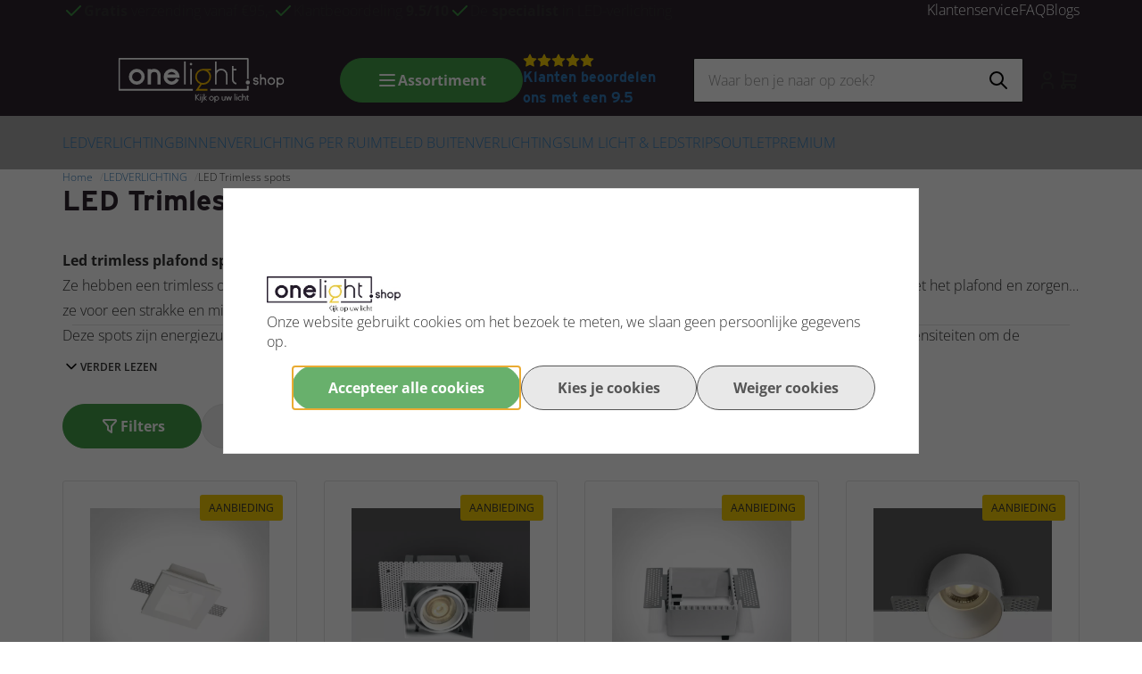

--- FILE ---
content_type: text/xml; charset="utf-8"
request_url: https://onelight.shop/website/Includes/AjaxFunctions/WebsiteAjaxHandler.php?Show=ProductCategory
body_size: 475
content:
<?xml version="1.0" encoding="utf-8" ?><xjx><cmd n="js"><![CDATA[$(".page__viewed-recently").html("                               ")]]></cmd><cmd n="js"><![CDATA[console.group("32428839: LED Trimless spots                      POST:https://onelight.shop/website/Includes/AjaxFunctions/WebsiteAjaxHandler.php?Show=ProductCategory:LoadCategory");]]></cmd><cmd n="js"><![CDATA[console.info("Factory_Protom_Page_Category_ViewedRecently       IsSettingEnabled:58 ViewedRecently is enabled ");]]></cmd><cmd n="js"><![CDATA[console.info("Factory_Protom_Page_Category_ViewedRecently       Factory\Protom\Page\Category\{closure}:84 Recenlty viewed hidden on product page, recently viewed product are not visible");]]></cmd><cmd n="js"><![CDATA[console.info("Factory_Protom_Page_Category_MostViewed           IsSettingEnabled:53 Show MostViewed  1");]]></cmd><cmd n="js"><![CDATA[console.info("Factory_Protom_Page_Category_Pagination           Build:25 IsNextPageOnScroll 1");]]></cmd><cmd n="js">console.groupEnd()</cmd><cmd n="js"><![CDATA[ajaxRequest.callbackSuccess("load");]]></cmd><cmd n="js"><![CDATA[CSRF.SetToken("0552297d284189e0c5e32a8297826caa29cde886d61a7a6855468f2b0348d7fb")]]></cmd></xjx>

--- FILE ---
content_type: text/xml; charset="utf-8"
request_url: https://onelight.shop/website/Includes/AjaxFunctions/WebsiteAjaxHandler.php?Show=ProductCategory
body_size: 338
content:
<?xml version="1.0" encoding="utf-8" ?><xjx><cmd n="as" t="comparison-shortlist" p="innerHTML"><![CDATA[<div class="comparison-shortlist__header">
	Geselecteerde producten
</div>
<div class="comparison-shortlist__products">
    
</div>
<div class="comparison-shortlist__button">
	<a href="/website/index.php?Show=ProductComparison">
		<span class="StandardButtonLeft ImportantButtonLeft ProductOrderButtonLeft "></span>
		<span class="StandardButton ImportantButton ProductOrderButton btn btn-primary">
			<b>Vergelijk</b>
		</span>
		<span class="StandardButtonRight ImportantButtonRight ProductOrderButtonRight"></span>
	</a>
</div>


]]></cmd><cmd n="js"><![CDATA[CSRF.SetToken("0552297d284189e0c5e32a8297826caa29cde886d61a7a6855468f2b0348d7fb")]]></cmd></xjx>

--- FILE ---
content_type: text/xml; charset="utf-8"
request_url: https://onelight.shop/website/Includes/AjaxFunctions/WebsiteAjaxHandler.php?Show=ProductCategory
body_size: 103
content:
<?xml version="1.0" encoding="utf-8" ?><xjx><cmd n="js"><![CDATA[CSRF.SetToken("0552297d284189e0c5e32a8297826caa29cde886d61a7a6855468f2b0348d7fb")]]></cmd></xjx>

--- FILE ---
content_type: text/xml; charset="utf-8"
request_url: https://onelight.shop/website/Includes/AjaxFunctions/WebsiteAjaxHandler.php?Show=ProductCategory
body_size: 103
content:
<?xml version="1.0" encoding="utf-8" ?><xjx><cmd n="js"><![CDATA[CSRF.SetToken("0552297d284189e0c5e32a8297826caa29cde886d61a7a6855468f2b0348d7fb")]]></cmd></xjx>